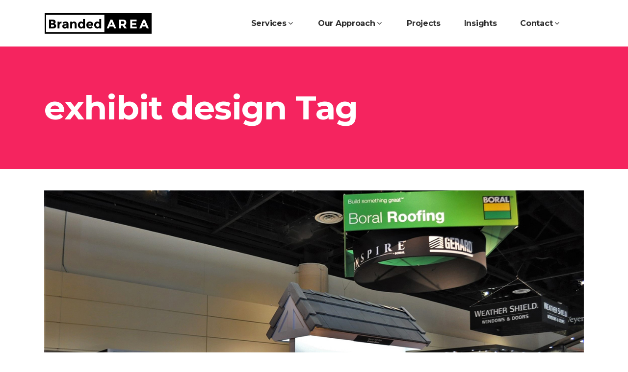

--- FILE ---
content_type: text/html; charset=UTF-8
request_url: https://brandedarea.com/tag/exhibit-design/
body_size: 11903
content:
<!DOCTYPE html>
<html lang="en-US" prefix="og: http://ogp.me/ns#">
<head>
    
    	
			
			
        <meta charset="UTF-8" />
        
        <link rel="profile" href="http://gmpg.org/xfn/11" />
        <link rel="pingback" href="https://brandedarea.com/xmlrpc.php" />
		
					<link rel="shortcut icon" type="image/x-icon" href="https://brandedarea.com/wp-content/uploads/2017/02/BA_favicon_1.jpg">
			<link rel="apple-touch-icon" href="https://brandedarea.com/wp-content/uploads/2017/02/BA_favicon_1.jpg"/>
			            <meta name="viewport" content="width=device-width,initial-scale=1,user-scalable=no">
        
	<title>exhibit design Archives - Branded Area</title>

<!-- This site is optimized with the Yoast SEO plugin v4.0.2 - https://yoast.com/wordpress/plugins/seo/ -->
<link rel="canonical" href="https://brandedarea.com/tag/exhibit-design/" />
<meta property="og:locale" content="en_US" />
<meta property="og:type" content="object" />
<meta property="og:title" content="exhibit design Archives - Branded Area" />
<meta property="og:url" content="https://brandedarea.com/tag/exhibit-design/" />
<meta property="og:site_name" content="Branded Area" />
<meta name="twitter:card" content="summary" />
<meta name="twitter:title" content="exhibit design Archives - Branded Area" />
<!-- / Yoast SEO plugin. -->

<link rel='dns-prefetch' href='//maps.googleapis.com' />
<link rel='dns-prefetch' href='//fonts.googleapis.com' />
<link rel='dns-prefetch' href='//s.w.org' />
<link rel="alternate" type="application/rss+xml" title="Branded Area &raquo; Feed" href="https://brandedarea.com/feed/" />
<link rel="alternate" type="application/rss+xml" title="Branded Area &raquo; Comments Feed" href="https://brandedarea.com/comments/feed/" />
<link rel="alternate" type="application/rss+xml" title="Branded Area &raquo; exhibit design Tag Feed" href="https://brandedarea.com/tag/exhibit-design/feed/" />
		<script type="text/javascript">
			window._wpemojiSettings = {"baseUrl":"https:\/\/s.w.org\/images\/core\/emoji\/2.2.1\/72x72\/","ext":".png","svgUrl":"https:\/\/s.w.org\/images\/core\/emoji\/2.2.1\/svg\/","svgExt":".svg","source":{"concatemoji":"https:\/\/brandedarea.com\/wp-includes\/js\/wp-emoji-release.min.js"}};
			!function(t,a,e){var r,n,i,o=a.createElement("canvas"),l=o.getContext&&o.getContext("2d");function c(t){var e=a.createElement("script");e.src=t,e.defer=e.type="text/javascript",a.getElementsByTagName("head")[0].appendChild(e)}for(i=Array("flag","emoji4"),e.supports={everything:!0,everythingExceptFlag:!0},n=0;n<i.length;n++)e.supports[i[n]]=function(t){var e,a=String.fromCharCode;if(!l||!l.fillText)return!1;switch(l.clearRect(0,0,o.width,o.height),l.textBaseline="top",l.font="600 32px Arial",t){case"flag":return(l.fillText(a(55356,56826,55356,56819),0,0),o.toDataURL().length<3e3)?!1:(l.clearRect(0,0,o.width,o.height),l.fillText(a(55356,57331,65039,8205,55356,57096),0,0),e=o.toDataURL(),l.clearRect(0,0,o.width,o.height),l.fillText(a(55356,57331,55356,57096),0,0),e!==o.toDataURL());case"emoji4":return l.fillText(a(55357,56425,55356,57341,8205,55357,56507),0,0),e=o.toDataURL(),l.clearRect(0,0,o.width,o.height),l.fillText(a(55357,56425,55356,57341,55357,56507),0,0),e!==o.toDataURL()}return!1}(i[n]),e.supports.everything=e.supports.everything&&e.supports[i[n]],"flag"!==i[n]&&(e.supports.everythingExceptFlag=e.supports.everythingExceptFlag&&e.supports[i[n]]);e.supports.everythingExceptFlag=e.supports.everythingExceptFlag&&!e.supports.flag,e.DOMReady=!1,e.readyCallback=function(){e.DOMReady=!0},e.supports.everything||(r=function(){e.readyCallback()},a.addEventListener?(a.addEventListener("DOMContentLoaded",r,!1),t.addEventListener("load",r,!1)):(t.attachEvent("onload",r),a.attachEvent("onreadystatechange",function(){"complete"===a.readyState&&e.readyCallback()})),(r=e.source||{}).concatemoji?c(r.concatemoji):r.wpemoji&&r.twemoji&&(c(r.twemoji),c(r.wpemoji)))}(window,document,window._wpemojiSettings);
		</script>
		<style type="text/css">
img.wp-smiley,
img.emoji {
	display: inline !important;
	border: none !important;
	box-shadow: none !important;
	height: 1em !important;
	width: 1em !important;
	margin: 0 .07em !important;
	vertical-align: -0.1em !important;
	background: none !important;
	padding: 0 !important;
}
</style>
<link rel='stylesheet' id='layerslider-css'  href='https://brandedarea.com/wp-content/plugins/LayerSlider/static/css/layerslider.css' type='text/css' media='all' />
<link rel='stylesheet' id='ls-google-fonts-css'  href='https://fonts.googleapis.com/css?family=Lato:100,300,regular,700,900%7COpen+Sans:300%7CIndie+Flower:regular%7COswald:300,regular,700&#038;subset=latin%2Clatin-ext' type='text/css' media='all' />
<link rel='stylesheet' id='contact-form-7-css'  href='https://brandedarea.com/wp-content/plugins/contact-form-7/includes/css/styles.css' type='text/css' media='all' />
<link rel='stylesheet' id='rs-plugin-settings-css'  href='https://brandedarea.com/wp-content/plugins/revslider/public/assets/css/settings.css' type='text/css' media='all' />
<style id='rs-plugin-settings-inline-css' type='text/css'>
#rs-demo-id {}
</style>
<link rel='stylesheet' id='qode_pitch_default_style-css'  href='https://brandedarea.com/wp-content/themes/pitchwp/pitchwp/style.css' type='text/css' media='all' />
<link rel='stylesheet' id='qode_pitch_stylesheet-css'  href='https://brandedarea.com/wp-content/themes/pitchwp/pitchwp/css/stylesheet.min.css' type='text/css' media='all' />
<link rel='stylesheet' id='qode_pitch_blog-css'  href='https://brandedarea.com/wp-content/themes/pitchwp/pitchwp/css/blog.min.css' type='text/css' media='all' />
<link rel='stylesheet' id='qode_pitch_style_dynamic-css'  href='https://brandedarea.com/wp-content/themes/pitchwp/pitchwp/css/style_dynamic.css' type='text/css' media='all' />
<link rel='stylesheet' id='qode_pitch_font_awesome-css'  href='https://brandedarea.com/wp-content/themes/pitchwp/pitchwp/css/font-awesome/css/font-awesome.min.css' type='text/css' media='all' />
<link rel='stylesheet' id='qode_pitch_font_elegant-css'  href='https://brandedarea.com/wp-content/themes/pitchwp/pitchwp/css/elegant-icons/style.min.css' type='text/css' media='all' />
<link rel='stylesheet' id='qode_pitch_ion_icons-css'  href='https://brandedarea.com/wp-content/themes/pitchwp/pitchwp/css/ion-icons/css/ionicons.min.css' type='text/css' media='all' />
<link rel='stylesheet' id='qode_pitch_linea_icons-css'  href='https://brandedarea.com/wp-content/themes/pitchwp/pitchwp/css/linea-icons/style.css' type='text/css' media='all' />
<link rel='stylesheet' id='qode_pitch_simple_line_icons-css'  href='https://brandedarea.com/wp-content/themes/pitchwp/pitchwp/css/simple-line-icons/simple-line-icons.css' type='text/css' media='all' />
<link rel='stylesheet' id='qode_pitch_dripicons-css'  href='https://brandedarea.com/wp-content/themes/pitchwp/pitchwp/css/dripicons/dripicons.css' type='text/css' media='all' />
<link rel='stylesheet' id='qode_pitch_responsive-css'  href='https://brandedarea.com/wp-content/themes/pitchwp/pitchwp/css/responsive.min.css' type='text/css' media='all' />
<link rel='stylesheet' id='qode_pitch_style_dynamic_responsive-css'  href='https://brandedarea.com/wp-content/themes/pitchwp/pitchwp/css/style_dynamic_responsive.css' type='text/css' media='all' />
<link rel='stylesheet' id='js_composer_front-css'  href='https://brandedarea.com/wp-content/plugins/js_composer/assets/css/js_composer.min.css' type='text/css' media='all' />
<link rel='stylesheet' id='qode_pitch_custom_css-css'  href='https://brandedarea.com/wp-content/themes/pitchwp/pitchwp/css/custom_css.css' type='text/css' media='all' />
<link rel='stylesheet' id='qode_pitch_mac_stylesheet-css'  href='https://brandedarea.com/wp-content/themes/pitchwp/pitchwp/css/mac_stylesheet.css' type='text/css' media='all' />
<link rel='stylesheet' id='qode_pitch_webkit-css'  href='https://brandedarea.com/wp-content/themes/pitchwp/pitchwp/css/webkit_stylesheet.css' type='text/css' media='all' />
<link rel='stylesheet' id='qode_pitch_google_fonts-css'  href='https://fonts.googleapis.com/css?family=Open+Sans%3A100%2C100italic%2C200%2C200italic%2C300%2C300italic%2C400%2C400italic%2C500%2C500italic%2C600%2C600italic%2C700%2C700italic%2C800%2C800italic%2C900%2C900italic%7CMontserrat%3A100%2C100italic%2C200%2C200italic%2C300%2C300italic%2C400%2C400italic%2C500%2C500italic%2C600%2C600italic%2C700%2C700italic%2C800%2C800italic%2C900%2C900italic%7CMontserrat%3A100%2C100italic%2C200%2C200italic%2C300%2C300italic%2C400%2C400italic%2C500%2C500italic%2C600%2C600italic%2C700%2C700italic%2C800%2C800italic%2C900%2C900italic%7COpen+Sans%3A100%2C100italic%2C200%2C200italic%2C300%2C300italic%2C400%2C400italic%2C500%2C500italic%2C600%2C600italic%2C700%2C700italic%2C800%2C800italic%2C900%2C900italic&#038;subset=latin%2Clatin-ext' type='text/css' media='all' />
<script type='text/javascript' src='https://brandedarea.com/wp-content/plugins/LayerSlider/static/js/greensock.js'></script>
<script type='text/javascript' src='https://brandedarea.com/wp-includes/js/jquery/jquery.js'></script>
<script type='text/javascript' src='https://brandedarea.com/wp-includes/js/jquery/jquery-migrate.min.js'></script>
<script type='text/javascript'>
/* <![CDATA[ */
var LS_Meta = {"v":"5.6.8"};
/* ]]> */
</script>
<script type='text/javascript' src='https://brandedarea.com/wp-content/plugins/LayerSlider/static/js/layerslider.kreaturamedia.jquery.js'></script>
<script type='text/javascript' src='https://brandedarea.com/wp-content/plugins/LayerSlider/static/js/layerslider.transitions.js'></script>
<script type='text/javascript' src='https://brandedarea.com/wp-content/plugins/revslider/public/assets/js/jquery.themepunch.tools.min.js'></script>
<script type='text/javascript' src='https://brandedarea.com/wp-content/plugins/revslider/public/assets/js/jquery.themepunch.revolution.min.js'></script>
<meta name="generator" content="Powered by LayerSlider 5.6.8 - Multi-Purpose, Responsive, Parallax, Mobile-Friendly Slider Plugin for WordPress." />
<!-- LayerSlider updates and docs at: https://kreaturamedia.com/layerslider-responsive-wordpress-slider-plugin/ -->
<link rel='https://api.w.org/' href='https://brandedarea.com/wp-json/' />
<link rel="EditURI" type="application/rsd+xml" title="RSD" href="https://brandedarea.com/xmlrpc.php?rsd" />
<link rel="wlwmanifest" type="application/wlwmanifest+xml" href="https://brandedarea.com/wp-includes/wlwmanifest.xml" /> 
<meta name="generator" content="WordPress 4.7.29" />
<!--[if IE 9]><link rel="stylesheet" type="text/css" href="https://brandedarea.com/wp-content/themes/pitchwp/pitchwp/css/ie9_stylesheet.css" media="screen"><![endif]-->		<style type="text/css">.recentcomments a{display:inline !important;padding:0 !important;margin:0 !important;}</style>
		<meta name="generator" content="Powered by Visual Composer - drag and drop page builder for WordPress."/>
<!--[if lte IE 9]><link rel="stylesheet" type="text/css" href="https://brandedarea.com/wp-content/plugins/js_composer/assets/css/vc_lte_ie9.min.css" media="screen"><![endif]--><!--[if IE  8]><link rel="stylesheet" type="text/css" href="https://brandedarea.com/wp-content/plugins/js_composer/assets/css/vc-ie8.min.css" media="screen"><![endif]--><meta name="generator" content="Powered by Slider Revolution 5.4.8.3 - responsive, Mobile-Friendly Slider Plugin for WordPress with comfortable drag and drop interface." />
<script type="text/javascript">function setREVStartSize(e){									
						try{ e.c=jQuery(e.c);var i=jQuery(window).width(),t=9999,r=0,n=0,l=0,f=0,s=0,h=0;
							if(e.responsiveLevels&&(jQuery.each(e.responsiveLevels,function(e,f){f>i&&(t=r=f,l=e),i>f&&f>r&&(r=f,n=e)}),t>r&&(l=n)),f=e.gridheight[l]||e.gridheight[0]||e.gridheight,s=e.gridwidth[l]||e.gridwidth[0]||e.gridwidth,h=i/s,h=h>1?1:h,f=Math.round(h*f),"fullscreen"==e.sliderLayout){var u=(e.c.width(),jQuery(window).height());if(void 0!=e.fullScreenOffsetContainer){var c=e.fullScreenOffsetContainer.split(",");if (c) jQuery.each(c,function(e,i){u=jQuery(i).length>0?u-jQuery(i).outerHeight(!0):u}),e.fullScreenOffset.split("%").length>1&&void 0!=e.fullScreenOffset&&e.fullScreenOffset.length>0?u-=jQuery(window).height()*parseInt(e.fullScreenOffset,0)/100:void 0!=e.fullScreenOffset&&e.fullScreenOffset.length>0&&(u-=parseInt(e.fullScreenOffset,0))}f=u}else void 0!=e.minHeight&&f<e.minHeight&&(f=e.minHeight);e.c.closest(".rev_slider_wrapper").css({height:f})					
						}catch(d){console.log("Failure at Presize of Slider:"+d)}						
					};</script>
		<style type="text/css" id="wp-custom-css">
			/*
You can add your own CSS here.

Click the help icon above to learn more.
*/
h6 {
	text-transform: none !important;
	font-size: 18px !important;
	font-family: 'Open Sans',sans-serif !important;
}
.portfolio_main_holder .item_holder.upward_hover .image_holder .image img {transform: scale(1);}

.blog_holder article.post-61030 .post_info { display:none; !important }		</style>
	<noscript><style type="text/css"> .wpb_animate_when_almost_visible { opacity: 1; }</style></noscript>
<script>
  (function(i,s,o,g,r,a,m){i['GoogleAnalyticsObject']=r;i[r]=i[r]||function(){
  (i[r].q=i[r].q||[]).push(arguments)},i[r].l=1*new Date();a=s.createElement(o),
  m=s.getElementsByTagName(o)[0];a.async=1;a.src=g;m.parentNode.insertBefore(a,m)
  })(window,document,'script','https://www.google-analytics.com/analytics.js','ga');

  ga('create', 'UA-87406983-1', 'auto');
  ga('send', 'pageview');

</script>
</head>

<body class="archive tag tag-exhibit-design tag-146 qode-core-1.2  pitch-ver-1.7  vertical_menu_with_scroll side_menu_slide_from_right grid_1300 blog_installed wpb-js-composer js-comp-ver-4.12 vc_responsive">


	<section class="side_menu right">
				<div class="close_side_menu_holder">
            <div class="close_side_menu_holder_inner">
                <a href="#" target="_self" class="close_side_menu">
                    <span aria-hidden="true" class="icon_close"></span>
                </a>
            </div>
        </div>
			</section>
<div class="wrapper">
<div class="wrapper_inner">



			<header class="page_header scrolled_not_transparent  fixed">
			<div class="header_inner clearfix">
							
			<div class="top_sub_header">
				<div class="container">
					<div class="container_inner">
						<div class="two_columns_25_75 clearfix">
							<div class="column2"><div class="column_inner subh_left_text"><strong>Maintain and increase</strong> your attendee engagement, even if your event is cancelled or downsized.</div></div>
							<div class="column1"><div class="column_inner subh_right_btn"><a href="https://brandedarea.com/digital-engagement/">See How</a></div></div>
						</div>
					</div>
				</div>
			</div>

			<div class="header_top_bottom_holder">
												<div class="header_bottom  header_in_grid clearfix "  >
					
										<div class="container">
						<div class="container_inner clearfix" >
																											<div class="header_inner_left">
																									<div class="mobile_menu_button">
										<span>
											<i class="qode_icon_font_awesome fa fa-bars " ></i>										</span>
									</div>
																
								
								
																	<div class="logo_wrapper" >
																				<div class="q_logo"><a  href="https://brandedarea.com/"><img class="normal" src="https://brandedarea.com/wp-content/uploads/2020/11/BA_tagline_dark-logo_1.png" alt="Logo"/><img class="light" src="https://brandedarea.com/wp-content/uploads/2020/11/BA_tagline_light-logo_1.png" alt="Logo"/><img class="dark" src="https://brandedarea.com/wp-content/uploads/2020/11/BA_tagline_dark-logo_1.png" alt="Logo"/><img class="sticky" src="https://brandedarea.com/wp-content/uploads/2020/11/BA_tagline_dark-logo_1.png" alt="Logo"/><img class="mobile" src="https://brandedarea.com/wp-content/uploads/2016/09/mobile-dark-logo.png" alt="Logo"/></a></div>
																			</div>
																
								
																							</div>
																																							<div class="header_inner_right">
										<div class="side_menu_button_wrapper right">
																						<div class="side_menu_button">
	
													
																								
																								
																									<a class="side_menu_button_link normal" href="javascript:void(0)">
													<i class="qode_icon_font_awesome fa fa-bars " ></i></a>
																							</div>
										</div>
									</div>
																																<nav class="main_menu drop_down   right">
									<ul id="menu-main-menu-4" class=""><li id="nav-menu-item-57459" class="menu-item menu-item-type-custom menu-item-object-custom menu-item-has-children  has_sub narrow"><a href="#" class=""><span class="item_inner"><span class="menu_icon_wrapper"><i class="menu_icon blank fa"></i></span><span class="item_text">Services</span><i class="q_menu_arrow fa fa-angle-down"></i></span><span class="plus"></span></a>
<div class="second" ><div class="inner"><ul >
	<li id="nav-menu-item-57664" class="menu-item menu-item-type-post_type menu-item-object-page "><a href="https://brandedarea.com/strategic-consulting/" class=""><span class="item_inner"><span class="menu_icon_wrapper"><i class="menu_icon blank fa"></i></span><span class="item_text">Strategic Consulting</span></span><span class="plus"></span></a></li>
	<li id="nav-menu-item-57663" class="menu-item menu-item-type-post_type menu-item-object-page "><a href="https://brandedarea.com/3d-design/" class=""><span class="item_inner"><span class="menu_icon_wrapper"><i class="menu_icon blank fa"></i></span><span class="item_text">3D Design</span></span><span class="plus"></span></a></li>
	<li id="nav-menu-item-57662" class="menu-item menu-item-type-post_type menu-item-object-page "><a href="https://brandedarea.com/custom-fabrication/" class=""><span class="item_inner"><span class="menu_icon_wrapper"><i class="menu_icon blank fa"></i></span><span class="item_text">Custom Fabrication</span></span><span class="plus"></span></a></li>
	<li id="nav-menu-item-57661" class="menu-item menu-item-type-post_type menu-item-object-page "><a href="https://brandedarea.com/graphic-design-production/" class=""><span class="item_inner"><span class="menu_icon_wrapper"><i class="menu_icon blank fa"></i></span><span class="item_text">Graphic Design &#038; Production</span></span><span class="plus"></span></a></li>
	<li id="nav-menu-item-57660" class="menu-item menu-item-type-post_type menu-item-object-page "><a href="https://brandedarea.com/show-site-services/" class=""><span class="item_inner"><span class="menu_icon_wrapper"><i class="menu_icon blank fa"></i></span><span class="item_text">Show Site Services</span></span><span class="plus"></span></a></li>
	<li id="nav-menu-item-57778" class="menu-item menu-item-type-post_type menu-item-object-page "><a href="https://brandedarea.com/digital-engagement/" class=""><span class="item_inner"><span class="menu_icon_wrapper"><i class="menu_icon blank fa"></i></span><span class="item_text">Digital &#038; Virtual Engagement</span></span><span class="plus"></span></a></li>
	<li id="nav-menu-item-57777" class="menu-item menu-item-type-post_type menu-item-object-page "><a href="https://brandedarea.com/management-logistics/" class=""><span class="item_inner"><span class="menu_icon_wrapper"><i class="menu_icon blank fa"></i></span><span class="item_text">Management &#038; Logistics</span></span><span class="plus"></span></a></li>
</ul></div></div>
</li>
<li id="nav-menu-item-57556" class="menu-item menu-item-type-custom menu-item-object-custom menu-item-has-children  has_sub narrow"><a href="#" class=""><span class="item_inner"><span class="menu_icon_wrapper"><i class="menu_icon blank fa"></i></span><span class="item_text">Our Approach</span><i class="q_menu_arrow fa fa-angle-down"></i></span><span class="plus"></span></a>
<div class="second" ><div class="inner"><ul >
	<li id="nav-menu-item-57554" class="menu-item menu-item-type-post_type menu-item-object-page "><a href="https://brandedarea.com/how-we-work/" class=""><span class="item_inner"><span class="menu_icon_wrapper"><i class="menu_icon blank fa"></i></span><span class="item_text">Our Philosophy</span></span><span class="plus"></span></a></li>
	<li id="nav-menu-item-57693" class="menu-item menu-item-type-post_type menu-item-object-page "><a href="https://brandedarea.com/strategic-approach/" class=""><span class="item_inner"><span class="menu_icon_wrapper"><i class="menu_icon blank fa"></i></span><span class="item_text">Strategic Approach</span></span><span class="plus"></span></a></li>
	<li id="nav-menu-item-57692" class="menu-item menu-item-type-post_type menu-item-object-page "><a href="https://brandedarea.com/creative-process/" class=""><span class="item_inner"><span class="menu_icon_wrapper"><i class="menu_icon blank fa"></i></span><span class="item_text">Creative Process</span></span><span class="plus"></span></a></li>
	<li id="nav-menu-item-57691" class="menu-item menu-item-type-post_type menu-item-object-page "><a href="https://brandedarea.com/fabrication-process/" class=""><span class="item_inner"><span class="menu_icon_wrapper"><i class="menu_icon blank fa"></i></span><span class="item_text">Fabrication Process</span></span><span class="plus"></span></a></li>
	<li id="nav-menu-item-57689" class="menu-item menu-item-type-post_type menu-item-object-page "><a href="https://brandedarea.com/onsite-support/" class=""><span class="item_inner"><span class="menu_icon_wrapper"><i class="menu_icon blank fa"></i></span><span class="item_text">Onsite Support</span></span><span class="plus"></span></a></li>
	<li id="nav-menu-item-57690" class="menu-item menu-item-type-post_type menu-item-object-page "><a href="https://brandedarea.com/program-management/" class=""><span class="item_inner"><span class="menu_icon_wrapper"><i class="menu_icon blank fa"></i></span><span class="item_text">Program Management</span></span><span class="plus"></span></a></li>
</ul></div></div>
</li>
<li id="nav-menu-item-58146" class="menu-item menu-item-type-custom menu-item-object-custom  narrow"><a href="/ba-projects/" class=""><span class="item_inner"><span class="menu_icon_wrapper"><i class="menu_icon blank fa"></i></span><span class="item_text">Projects</span></span><span class="plus"></span></a></li>
<li id="nav-menu-item-57933" class="menu-item menu-item-type-post_type menu-item-object-page  narrow"><a href="https://brandedarea.com/insights/" class=""><span class="item_inner"><span class="menu_icon_wrapper"><i class="menu_icon blank fa"></i></span><span class="item_text">Insights</span></span><span class="plus"></span></a></li>
<li id="nav-menu-item-58172" class="menu-item menu-item-type-custom menu-item-object-custom menu-item-has-children  has_sub narrow"><a href="#" class=""><span class="item_inner"><span class="menu_icon_wrapper"><i class="menu_icon blank fa"></i></span><span class="item_text">Contact</span><i class="q_menu_arrow fa fa-angle-down"></i></span><span class="plus"></span></a>
<div class="second" ><div class="inner"><ul >
	<li id="nav-menu-item-57725" class="menu-item menu-item-type-post_type menu-item-object-page "><a href="https://brandedarea.com/contact/" class=""><span class="item_inner"><span class="menu_icon_wrapper"><i class="menu_icon blank fa"></i></span><span class="item_text">Let’s Collaborate</span></span><span class="plus"></span></a></li>
	<li id="nav-menu-item-58139" class="menu-item menu-item-type-post_type menu-item-object-page "><a href="https://brandedarea.com/careers/" class=""><span class="item_inner"><span class="menu_icon_wrapper"><i class="menu_icon blank fa"></i></span><span class="item_text">Careers</span></span><span class="plus"></span></a></li>
</ul></div></div>
</li>
</ul>																</nav>
																																							<nav class="mobile_menu">
									<ul id="menu-main-menu-5" class=""><li id="mobile-menu-item-57459" class="menu-item menu-item-type-custom menu-item-object-custom menu-item-has-children  has_sub level0"><a href="#" class=""><span>Services</span></a><span class="mobile_arrow"><i class="fa fa-angle-right"></i><i class="fa fa-angle-down"></i></span>
<ul class="sub_menu">
	<li id="mobile-menu-item-57664" class="menu-item menu-item-type-post_type menu-item-object-page  level1"><a href="https://brandedarea.com/strategic-consulting/" class=""><span>Strategic Consulting</span></a><span class="mobile_arrow"><i class="fa fa-angle-right"></i><i class="fa fa-angle-down"></i></span></li>
	<li id="mobile-menu-item-57663" class="menu-item menu-item-type-post_type menu-item-object-page  level1"><a href="https://brandedarea.com/3d-design/" class=""><span>3D Design</span></a><span class="mobile_arrow"><i class="fa fa-angle-right"></i><i class="fa fa-angle-down"></i></span></li>
	<li id="mobile-menu-item-57662" class="menu-item menu-item-type-post_type menu-item-object-page  level1"><a href="https://brandedarea.com/custom-fabrication/" class=""><span>Custom Fabrication</span></a><span class="mobile_arrow"><i class="fa fa-angle-right"></i><i class="fa fa-angle-down"></i></span></li>
	<li id="mobile-menu-item-57661" class="menu-item menu-item-type-post_type menu-item-object-page  level1"><a href="https://brandedarea.com/graphic-design-production/" class=""><span>Graphic Design &#038; Production</span></a><span class="mobile_arrow"><i class="fa fa-angle-right"></i><i class="fa fa-angle-down"></i></span></li>
	<li id="mobile-menu-item-57660" class="menu-item menu-item-type-post_type menu-item-object-page  level1"><a href="https://brandedarea.com/show-site-services/" class=""><span>Show Site Services</span></a><span class="mobile_arrow"><i class="fa fa-angle-right"></i><i class="fa fa-angle-down"></i></span></li>
	<li id="mobile-menu-item-57778" class="menu-item menu-item-type-post_type menu-item-object-page  level1"><a href="https://brandedarea.com/digital-engagement/" class=""><span>Digital &#038; Virtual Engagement</span></a><span class="mobile_arrow"><i class="fa fa-angle-right"></i><i class="fa fa-angle-down"></i></span></li>
	<li id="mobile-menu-item-57777" class="menu-item menu-item-type-post_type menu-item-object-page  level1"><a href="https://brandedarea.com/management-logistics/" class=""><span>Management &#038; Logistics</span></a><span class="mobile_arrow"><i class="fa fa-angle-right"></i><i class="fa fa-angle-down"></i></span></li>
</ul>
</li>
<li id="mobile-menu-item-57556" class="menu-item menu-item-type-custom menu-item-object-custom menu-item-has-children  has_sub level0"><a href="#" class=""><span>Our Approach</span></a><span class="mobile_arrow"><i class="fa fa-angle-right"></i><i class="fa fa-angle-down"></i></span>
<ul class="sub_menu">
	<li id="mobile-menu-item-57554" class="menu-item menu-item-type-post_type menu-item-object-page  level1"><a href="https://brandedarea.com/how-we-work/" class=""><span>Our Philosophy</span></a><span class="mobile_arrow"><i class="fa fa-angle-right"></i><i class="fa fa-angle-down"></i></span></li>
	<li id="mobile-menu-item-57693" class="menu-item menu-item-type-post_type menu-item-object-page  level1"><a href="https://brandedarea.com/strategic-approach/" class=""><span>Strategic Approach</span></a><span class="mobile_arrow"><i class="fa fa-angle-right"></i><i class="fa fa-angle-down"></i></span></li>
	<li id="mobile-menu-item-57692" class="menu-item menu-item-type-post_type menu-item-object-page  level1"><a href="https://brandedarea.com/creative-process/" class=""><span>Creative Process</span></a><span class="mobile_arrow"><i class="fa fa-angle-right"></i><i class="fa fa-angle-down"></i></span></li>
	<li id="mobile-menu-item-57691" class="menu-item menu-item-type-post_type menu-item-object-page  level1"><a href="https://brandedarea.com/fabrication-process/" class=""><span>Fabrication Process</span></a><span class="mobile_arrow"><i class="fa fa-angle-right"></i><i class="fa fa-angle-down"></i></span></li>
	<li id="mobile-menu-item-57689" class="menu-item menu-item-type-post_type menu-item-object-page  level1"><a href="https://brandedarea.com/onsite-support/" class=""><span>Onsite Support</span></a><span class="mobile_arrow"><i class="fa fa-angle-right"></i><i class="fa fa-angle-down"></i></span></li>
	<li id="mobile-menu-item-57690" class="menu-item menu-item-type-post_type menu-item-object-page  level1"><a href="https://brandedarea.com/program-management/" class=""><span>Program Management</span></a><span class="mobile_arrow"><i class="fa fa-angle-right"></i><i class="fa fa-angle-down"></i></span></li>
</ul>
</li>
<li id="mobile-menu-item-58146" class="menu-item menu-item-type-custom menu-item-object-custom  level0"><a href="/ba-projects/" class=""><span>Projects</span></a><span class="mobile_arrow"><i class="fa fa-angle-right"></i><i class="fa fa-angle-down"></i></span></li>
<li id="mobile-menu-item-57933" class="menu-item menu-item-type-post_type menu-item-object-page  level0"><a href="https://brandedarea.com/insights/" class=""><span>Insights</span></a><span class="mobile_arrow"><i class="fa fa-angle-right"></i><i class="fa fa-angle-down"></i></span></li>
<li id="mobile-menu-item-58172" class="menu-item menu-item-type-custom menu-item-object-custom menu-item-has-children  has_sub level0"><a href="#" class=""><span>Contact</span></a><span class="mobile_arrow"><i class="fa fa-angle-right"></i><i class="fa fa-angle-down"></i></span>
<ul class="sub_menu">
	<li id="mobile-menu-item-57725" class="menu-item menu-item-type-post_type menu-item-object-page  level1"><a href="https://brandedarea.com/contact/" class=""><span>Let’s Collaborate</span></a><span class="mobile_arrow"><i class="fa fa-angle-right"></i><i class="fa fa-angle-down"></i></span></li>
	<li id="mobile-menu-item-58139" class="menu-item menu-item-type-post_type menu-item-object-page  level1"><a href="https://brandedarea.com/careers/" class=""><span>Careers</span></a><span class="mobile_arrow"><i class="fa fa-angle-right"></i><i class="fa fa-angle-down"></i></span></li>
</ul>
</li>
</ul>								</nav>
																							</div>
						</div>
											</div>
				</div>
			</div>
		</header>
		

			<a id='back_to_top' class="" href='#'>
			<span class="qode_icon_stack">
				<i class="qode_icon_font_awesome fa fa-chevron-up " ></i>			</span>
		</a>
	




<div class="content content_top_margin">
			<div class="content_inner  ">
		
	<script>
				page_scroll_amount_for_sticky = undefined
			</script>

			<div class="title_outer title_without_animation"  data-height="250">
		<div class="title title_size_large position_left standard_title" style="height:250px;">
			<div class="image not_responsive"></div>
			
			<div class="title_holder"  style="height:250px;">
				<div class="container clearfix">
					<div class="container_inner clearfix">
						<div class="title_subtitle_holder title_content_background" >
                                                        								
									
									
									
																		
                                    									
									
									
									
                                    										          <h1><span >exhibit design Tag</span></h1>
									
									
									
									
                                    
									
								
																									
									
															                                						</div>
					</div>
				</div>
			</div>
		
		</div>
	</div>
				
		<div class="container">
					<div class="container_inner default_template_holder clearfix">
									
	<div class="blog_holder blog_standard_type">
		
				

		<article id="post-58315" class="post-58315 post type-post status-publish format-standard has-post-thumbnail hentry category-blog category-uncategorized tag-design tag-exhibit tag-exhibit-design tag-tradeshow tag-tradshow-design">
			<div class="post_content_holder">
									<div class="post_image">
						<a href="https://brandedarea.com/better-tradeshow-experience-design/" title="A Better Tradeshow Experience, By Design.">
							<img width="1300" height="732" src="https://brandedarea.com/wp-content/uploads/2018/01/BA_Blog-10_Boral-IBS-15.jpg" alt="" />						</a>
					</div>
								<div class="post_text">
					<div class="post_text_inner">
													<div class="post_info post_info_top">
								<div class="date">
	
	January 25, 2018
	</div><div class="post_category">In <a href="https://brandedarea.com/category/blog/" rel="category tag">Blog</a>, <a href="https://brandedarea.com/category/uncategorized/" rel="category tag">Uncategorized</a></div><div class="post_info_author_holder">By <a class="post_author_link" href="https://brandedarea.com/author/ba_user/">BA Team</a></div>
							</div>
												<h2>
							<a href="https://brandedarea.com/better-tradeshow-experience-design/" title="A Better Tradeshow Experience, By Design.">A Better Tradeshow Experience, By Design.</a>
						</h2>
						<p class="post_excerpt">Branded Area just completed a new 50’ x 50’ exhibit at the International Builders Show in Orlando for our new client Boral Roofing. As we worked with Boral over the last 90 days leading up to the show, we paid close attention to not only...</p>						
						 
						
						<a href="https://brandedarea.com/better-tradeshow-experience-design/" target="_self" class="qbutton small read_more_button  "><span class="text_wrap">Continue Reading</span></a>						<div class="post_info post_info_bottom">
																											</div>
					</div>
				</div>
			</div>
		</article>
		
			

		<article id="post-58298" class="post-58298 post type-post status-publish format-standard has-post-thumbnail hentry category-blog category-uncategorized tag-design tag-exhibit-design tag-marketing-environments tag-proven-tradeshow-success tag-tradeshow tag-tradshow-design tag-unique-environments">
			<div class="post_content_holder">
									<div class="post_image">
						<a href="https://brandedarea.com/effective-graphic-design-tradeshow-exhibit-environment/" title="Effective graphic design in a tradeshow exhibit environment">
							<img width="1300" height="732" src="https://brandedarea.com/wp-content/uploads/2017/10/BA_post_graphic-design_1.jpg" alt="" />						</a>
					</div>
								<div class="post_text">
					<div class="post_text_inner">
													<div class="post_info post_info_top">
								<div class="date">
	
	October 10, 2017
	</div><div class="post_category">In <a href="https://brandedarea.com/category/blog/" rel="category tag">Blog</a>, <a href="https://brandedarea.com/category/uncategorized/" rel="category tag">Uncategorized</a></div><div class="post_info_author_holder">By <a class="post_author_link" href="https://brandedarea.com/author/ba_user/">BA Team</a></div>
							</div>
												<h2>
							<a href="https://brandedarea.com/effective-graphic-design-tradeshow-exhibit-environment/" title="Effective graphic design in a tradeshow exhibit environment">Effective graphic design in a tradeshow exhibit environment</a>
						</h2>
						<p class="post_excerpt">Integrating effective graphics into your tradeshow booth design requires a knowledge of tradeshows and attendee’s behavior. Your message must stand out and attract visitors into your space without overwhelming them with information or presenting a disconnected style. 

Keep these 5 tips in mind when designing...</p>						
						 
						
						<a href="https://brandedarea.com/effective-graphic-design-tradeshow-exhibit-environment/" target="_self" class="qbutton small read_more_button  "><span class="text_wrap">Continue Reading</span></a>						<div class="post_info post_info_bottom">
																											</div>
					</div>
				</div>
			</div>
		</article>
		
			

		<article id="post-58249" class="post-58249 post type-post status-publish format-standard has-post-thumbnail hentry category-blog category-design-inspiration category-design-inspiration-blog category-innovations category-marketing-branding category-new-ideas tag-design tag-exhibit-design tag-exhibit-solution tag-marketing-environments tag-tradeshow tag-unique-environments">
			<div class="post_content_holder">
									<div class="post_image">
						<a href="https://brandedarea.com/custom-exhibit-solution-form-function-something-extra/" title="A custom exhibit solution with form, function and… Something extra!">
							<img width="1300" height="732" src="https://brandedarea.com/wp-content/uploads/2017/09/tradeshow-custom-exhibit-solution_post_1.jpg" alt="" />						</a>
					</div>
								<div class="post_text">
					<div class="post_text_inner">
													<div class="post_info post_info_top">
								<div class="date">
	
	September 6, 2017
	</div><div class="post_category">In <a href="https://brandedarea.com/category/blog/" rel="category tag">Blog</a>, <a href="https://brandedarea.com/category/blog/design-inspiration/" rel="category tag">Design Inspiration</a>, <a href="https://brandedarea.com/category/blog/design-inspiration-blog/" rel="category tag">Design Inspiration</a>, <a href="https://brandedarea.com/category/blog/innovations/" rel="category tag">Innovations</a>, <a href="https://brandedarea.com/category/blog/marketing-branding/" rel="category tag">Marketing &amp; Branding</a>, <a href="https://brandedarea.com/category/blog/new-ideas/" rel="category tag">New Ideas</a></div><div class="post_info_author_holder">By <a class="post_author_link" href="https://brandedarea.com/author/ba_user/">BA Team</a></div>
							</div>
												<h2>
							<a href="https://brandedarea.com/custom-exhibit-solution-form-function-something-extra/" title="A custom exhibit solution with form, function and… Something extra!">A custom exhibit solution with form, function and… Something extra!</a>
						</h2>
						<p class="post_excerpt">At the recent VM World show in Las Vegas, Micron wanted to increase qualified leads in their 20’ x 30’ exhibit space. Branded Area first addressed all the functional needs of the space to include three working demonstration areas, strong branding at all levels of...</p>						
						 
						
						<a href="https://brandedarea.com/custom-exhibit-solution-form-function-something-extra/" target="_self" class="qbutton small read_more_button  "><span class="text_wrap">Continue Reading</span></a>						<div class="post_info post_info_bottom">
																											</div>
					</div>
				</div>
			</div>
		</article>
		
			

		<article id="post-58214" class="post-58214 post type-post status-publish format-standard has-post-thumbnail hentry category-blog category-design-inspiration category-marketing-branding category-new-ideas tag-design tag-exhibit-design tag-marketing-environments tag-trade-show tag-tradeshow tag-unique-environments">
			<div class="post_content_holder">
									<div class="post_image">
						<a href="https://brandedarea.com/branded-area-uses-smart-design-process-achieve-best-results-clients/" title="Branded Area uses “smart design” process to achieve the best results for our clients.">
							<img width="1300" height="732" src="https://brandedarea.com/wp-content/uploads/2017/07/tradeshow-smart-design_post_2.jpg" alt="" />						</a>
					</div>
								<div class="post_text">
					<div class="post_text_inner">
													<div class="post_info post_info_top">
								<div class="date">
	
	July 26, 2017
	</div><div class="post_category">In <a href="https://brandedarea.com/category/blog/" rel="category tag">Blog</a>, <a href="https://brandedarea.com/category/blog/design-inspiration/" rel="category tag">Design Inspiration</a>, <a href="https://brandedarea.com/category/blog/marketing-branding/" rel="category tag">Marketing &amp; Branding</a>, <a href="https://brandedarea.com/category/blog/new-ideas/" rel="category tag">New Ideas</a></div><div class="post_info_author_holder">By <a class="post_author_link" href="https://brandedarea.com/author/ba_user/">BA Team</a></div>
							</div>
												<h2>
							<a href="https://brandedarea.com/branded-area-uses-smart-design-process-achieve-best-results-clients/" title="Branded Area uses “smart design” process to achieve the best results for our clients.">Branded Area uses “smart design” process to achieve the best results for our clients.</a>
						</h2>
						<p class="post_excerpt">Our client Imaging Endpoints provides specialized radiology analysis and data to pharmaceutical companies, the challenge when attending ASCO was to stand out with a 20’ x 20’ space, a long list of practical objectives and a tight budget. Often In a 400 square foot space...</p>						
						 
						
						<a href="https://brandedarea.com/branded-area-uses-smart-design-process-achieve-best-results-clients/" target="_self" class="qbutton small read_more_button  "><span class="text_wrap">Continue Reading</span></a>						<div class="post_info post_info_bottom">
																											</div>
					</div>
				</div>
			</div>
		</article>
		
			

		<article id="post-58202" class="post-58202 post type-post status-publish format-standard has-post-thumbnail hentry category-agency-news category-blog category-marketing-branding tag-exhibit-design tag-international tag-marketing-environments tag-trade-show tag-unique-environments">
			<div class="post_content_holder">
									<div class="post_image">
						<a href="https://brandedarea.com/branded-area-brings-smart-solutions-clients-international-events-around-world/" title="Branded Area brings “smart solutions” to our client&#8217;s international events around the world.">
							<img width="1300" height="732" src="https://brandedarea.com/wp-content/uploads/2017/06/tradeshow_international-smart-exhibit-solutions_post_1.jpg" alt="" />						</a>
					</div>
								<div class="post_text">
					<div class="post_text_inner">
													<div class="post_info post_info_top">
								<div class="date">
	
	June 21, 2017
	</div><div class="post_category">In <a href="https://brandedarea.com/category/blog/agency-news/" rel="category tag">Agency News</a>, <a href="https://brandedarea.com/category/blog/" rel="category tag">Blog</a>, <a href="https://brandedarea.com/category/blog/marketing-branding/" rel="category tag">Marketing &amp; Branding</a></div><div class="post_info_author_holder">By <a class="post_author_link" href="https://brandedarea.com/author/ba_user/">BA Team</a></div>
							</div>
												<h2>
							<a href="https://brandedarea.com/branded-area-brings-smart-solutions-clients-international-events-around-world/" title="Branded Area brings “smart solutions” to our client&#8217;s international events around the world.">Branded Area brings “smart solutions” to our client&#8217;s international events around the world.</a>
						</h2>
						<p class="post_excerpt">Branded Area just completed a private event for our client Micron who is headquartered in Boise, Idaho. The event was held in Taipei Taiwan during the Computex 2017 show and celebrated Micron’s twentieth year of business. The partner reception area displayed Micron’s latest semiconductor products...</p>						
						 
						
						<a href="https://brandedarea.com/branded-area-brings-smart-solutions-clients-international-events-around-world/" target="_self" class="qbutton small read_more_button  "><span class="text_wrap">Continue Reading</span></a>						<div class="post_info post_info_bottom">
																											</div>
					</div>
				</div>
			</div>
		</article>
		
			

		<article id="post-58183" class="post-58183 post type-post status-publish format-standard has-post-thumbnail hentry category-blog category-design-inspiration category-marketing-branding tag-design tag-exhibit-design tag-proven-tradeshow-success tag-trade-show tag-tradshow-design tag-unique-environments">
			<div class="post_content_holder">
									<div class="post_image">
						<a href="https://brandedarea.com/important-trade-show-design-tips-newbies/" title="Important Trade Show Design Tips For Newbies">
							<img width="1300" height="732" src="https://brandedarea.com/wp-content/uploads/2017/04/tradeshow-design-tips_post_1.jpg" alt="" />						</a>
					</div>
								<div class="post_text">
					<div class="post_text_inner">
													<div class="post_info post_info_top">
								<div class="date">
	
	April 27, 2017
	</div><div class="post_category">In <a href="https://brandedarea.com/category/blog/" rel="category tag">Blog</a>, <a href="https://brandedarea.com/category/blog/design-inspiration/" rel="category tag">Design Inspiration</a>, <a href="https://brandedarea.com/category/blog/marketing-branding/" rel="category tag">Marketing &amp; Branding</a></div><div class="post_info_author_holder">By <a class="post_author_link" href="https://brandedarea.com/author/ba_user/">BA Team</a></div>
							</div>
												<h2>
							<a href="https://brandedarea.com/important-trade-show-design-tips-newbies/" title="Important Trade Show Design Tips For Newbies">Important Trade Show Design Tips For Newbies</a>
						</h2>
						<p class="post_excerpt">The average organization spends a good chunk of its overall marketing budget on exhibiting at trade shows, but research has shown that a whopping 70% of exhibitors don't set specific objectives for the time they spend there. And without specific goals, it becomes impossible to...</p>						
						 
						
						<a href="https://brandedarea.com/important-trade-show-design-tips-newbies/" target="_self" class="qbutton small read_more_button  "><span class="text_wrap">Continue Reading</span></a>						<div class="post_info post_info_bottom">
																											</div>
					</div>
				</div>
			</div>
		</article>
		
			

		<article id="post-57989" class="post-57989 post type-post status-publish format-standard has-post-thumbnail hentry category-design-inspiration category-marketing-branding category-new-ideas category-uncategorized tag-design tag-exhibit-design tag-marketing-environments tag-tra tag-trade-show tag-tradshow-design">
			<div class="post_content_holder">
									<div class="post_image">
						<a href="https://brandedarea.com/experience-based-marketing/" title="Experience based marketing.">
							<img width="1300" height="732" src="https://brandedarea.com/wp-content/uploads/2016/12/tradeshow-experience_post_1.jpg" alt="" />						</a>
					</div>
								<div class="post_text">
					<div class="post_text_inner">
													<div class="post_info post_info_top">
								<div class="date">
	
	December 20, 2016
	</div><div class="post_category">In <a href="https://brandedarea.com/category/blog/design-inspiration/" rel="category tag">Design Inspiration</a>, <a href="https://brandedarea.com/category/blog/marketing-branding/" rel="category tag">Marketing &amp; Branding</a>, <a href="https://brandedarea.com/category/blog/new-ideas/" rel="category tag">New Ideas</a>, <a href="https://brandedarea.com/category/uncategorized/" rel="category tag">Uncategorized</a></div><div class="post_info_author_holder">By <a class="post_author_link" href="https://brandedarea.com/author/ba_user/">BA Team</a></div>
							</div>
												<h2>
							<a href="https://brandedarea.com/experience-based-marketing/" title="Experience based marketing.">Experience based marketing.</a>
						</h2>
						<p class="post_excerpt">“I've learned that people will forget what you said, people will forget what you did, but people will never forget how you made them feel.” 
– Maya Angelou
&nbsp;
I don’t think Ms. Angelou was thinking about tradeshow exhibits and environments when she said it. However, it...</p>						
						 
						
						<a href="https://brandedarea.com/experience-based-marketing/" target="_self" class="qbutton small read_more_button  "><span class="text_wrap">Continue Reading</span></a>						<div class="post_info post_info_bottom">
																											</div>
					</div>
				</div>
			</div>
		</article>
		
			

		<article id="post-57975" class="post-57975 post type-post status-publish format-standard has-post-thumbnail hentry category-design-inspiration category-marketing-branding category-new-ideas tag-exhibit-design tag-marketing-environments tag-tradshow-design">
			<div class="post_content_holder">
									<div class="post_image">
						<a href="https://brandedarea.com/strategic-smart-design/" title="Strategic “smart design”">
							<img width="1300" height="732" src="https://brandedarea.com/wp-content/uploads/2016/11/tradeshow-smart-design_post_1-1.jpg" alt="" />						</a>
					</div>
								<div class="post_text">
					<div class="post_text_inner">
													<div class="post_info post_info_top">
								<div class="date">
	
	November 11, 2016
	</div><div class="post_category">In <a href="https://brandedarea.com/category/blog/design-inspiration/" rel="category tag">Design Inspiration</a>, <a href="https://brandedarea.com/category/blog/marketing-branding/" rel="category tag">Marketing &amp; Branding</a>, <a href="https://brandedarea.com/category/blog/new-ideas/" rel="category tag">New Ideas</a></div><div class="post_info_author_holder">By <a class="post_author_link" href="https://brandedarea.com/author/ba_user/">BA Team</a></div>
							</div>
												<h2>
							<a href="https://brandedarea.com/strategic-smart-design/" title="Strategic “smart design”">Strategic “smart design”</a>
						</h2>
						<p class="post_excerpt">– Don’t buy a pretty picture unless that’s all you need!
&nbsp;
Getting the right tradeshow exhibit to fit your specific needs and deliver on your unique objectives requires some strategic thought and process along with a deep understanding of how your environment will perform on the...</p>						
						 
						
						<a href="https://brandedarea.com/strategic-smart-design/" target="_self" class="qbutton small read_more_button  "><span class="text_wrap">Continue Reading</span></a>						<div class="post_info post_info_bottom">
																											</div>
					</div>
				</div>
			</div>
		</article>
		
				</div>
							</div>
					</div>
		

    </div> <!-- close div.content_inner -->
</div>  <!-- close div.content -->




<footer class="footer_border_columns">
	<div class="footer_inner clearfix">
					<div class="footer_top_holder">
				<div class="footer_top">
										<div class="container">
						<div class="container_inner">
																							<div class="four_columns clearfix">
										<div class="qode_column column1">
											<div class="column_inner">
												<div id="text-16" class="widget widget_text">			<div class="textwidget"><p><a href="https://brandedarea.com/"><img src="https://brandedarea.com/wp-content/uploads/2017/02/footer-logo_2.png"></a></p>
<div class="separator  transparent   " style="margin-top:26px;margin-bottom:0px"></div>
<p>Branded Area has over 25 years of experience in all areas of tradeshows, exhibits and marketing environments. Our goal is to efficiently and effectively deliver the best possible results for you to achieve your ROO and ROI at your next event.</p>
<div class="separator  transparent   " style="margin-top:20px;margin-bottom:0px"></div>
<p>sales@brandedarea.com<br />
P: 619.818.2783</p>
</div>
		</div>											</div>
										</div>
										<div class="qode_column column2">
											<div class="column_inner">
												<div id="text-17" class="widget widget_text"><h4>Why Branded Area?</h4>			<div class="textwidget"><div class="separator  transparent   " style="margin-top:36px;margin-bottom:0px"></div>
<p>We build our business around understanding your business, your image and your objectives. Instead of just selling you a product, we provide a value added service. On your behalf we access the best the industry has to offer.</p>
<div class="separator  transparent   " style="margin-top:22px;margin-bottom:0px"></div>
<div class="q_icon_list" style='margin-bottom: 0px;'>
<div class="q_icon_list_icon_holder">
<div class="q_icon_list_icon_holder_inner"><i class="qode_icon_font_awesome fa fa-university normal_icon_list font_awesome  q_icon_list_item_icon" style="color:#ffffff;font-size:18px;" ></i></div>
</div>
<p class="q_icon_list_text " style="color:#949494;font-size: 14px;font-weight: 400;">We will help you budget before attending a tradeshow.</p>
</div>
<div class="q_icon_list" style='margin-bottom: 0px;'>
<div class="q_icon_list_icon_holder">
<div class="q_icon_list_icon_holder_inner"><i class="qode_icon_font_awesome fa fa-search normal_icon_list font_awesome  q_icon_list_item_icon" style="color:#ffffff;font-size:18px;" ></i></div>
</div>
<p class="q_icon_list_text " style="color:#949494;font-size: 14px;font-weight: 400;">We will show the best way to control your costs.</p>
</div>
</div>
		</div>											</div>
										</div>
										<div class="qode_column column3">
											<div class="column_inner">
												<div id="text-38" class="widget widget_text">			<div class="textwidget"><h4>Our Promise</h4>
<div class="separator  transparent   " style="margin-top:35px;margin-bottom:0px"></div>
<p>We will provide exemplary customer service and results as if you had an in-house expert. During the process, we will save you more than our cost.</p>
<p><script type="application/ld+json"> 
{ 
"@context": "http://schema.org", 
"@type": "LocalBusiness", 
"address": { 
"@type": "PostalAddress", 
"addressLocality": "Carlsbad", 
"addressRegion": "CA", 
"postalCode":"92010", 
"streetAddress": "3125 Tiger Run Ct." 
}, 
"name": "Branded Area", 
"telephone": "619-818-2783",
} 
</script></p>
<p><center><img src="https://brandedarea.com/wp-content/uploads/2017/10/footer-logo-mission_2.png" style="margin: 27px 0px 0px 0px !important;"></center></p>
</div>
		</div>											</div>
										</div>
										<div class="qode_column column4">
											<div class="column_inner">
												<div id="text-19" class="widget widget_text">			<div class="textwidget"><h4>Our Reach</h4>
<div class="separator  transparent   " style="margin-top:35px;margin-bottom:0px"></div>
<p>Work with us and our network of experienced global partners to ensure that you get the best results for your marketing environment and a flawless onsite experience.</p>
<div class="separator  transparent   " style="margin-top:40px;margin-bottom:0px"></div>
<p><img src="https://brandedarea.com/wp-content/uploads/2016/09/world_map.png"></p>
</div>
		</div>											</div>
										</div>
									</div>
																						</div>
					</div>
								</div>

			</div>
				            			<div class="footer_bottom_holder">
                <div class="footer_bottom_holder_inner">
                                        <div class="container">
                        <div class="container_inner">
                            
                                                                <div class="column_inner">
                                        			<div class="textwidget"><p>© Copyright 2017 - 2025 Branded Area, LLC. All Rights Reserved.</p>
</div>
		                                    </div>
                                                                                        </div>
                    </div>
                                </div>
			</div>
            		
		
			
	</div>
</footer>
</div> <!-- close div.wrapper_inner  -->
</div> <!-- close div.wrapper -->
<script type='text/javascript' src='https://brandedarea.com/wp-content/plugins/contact-form-7/includes/js/jquery.form.min.js'></script>
<script type='text/javascript'>
/* <![CDATA[ */
var _wpcf7 = {"recaptcha":{"messages":{"empty":"Please verify that you are not a robot."}}};
/* ]]> */
</script>
<script type='text/javascript' src='https://brandedarea.com/wp-content/plugins/contact-form-7/includes/js/scripts.js'></script>
<script type='text/javascript'>
/* <![CDATA[ */
var qodeLike = {"ajaxurl":"https:\/\/brandedarea.com\/wp-admin\/admin-ajax.php"};
/* ]]> */
</script>
<script type='text/javascript' src='https://brandedarea.com/wp-content/themes/pitchwp/pitchwp/js/qode-like.js'></script>
<script type='text/javascript' src='https://brandedarea.com/wp-content/themes/pitchwp/pitchwp/js/plugins.js'></script>
<script type='text/javascript' src='https://brandedarea.com/wp-content/themes/pitchwp/pitchwp/js/jquery.carouFredSel-6.2.1.js'></script>
<script type='text/javascript' src='https://brandedarea.com/wp-content/themes/pitchwp/pitchwp/js/jquery.fullPage.min.js'></script>
<script type='text/javascript' src='https://brandedarea.com/wp-content/themes/pitchwp/pitchwp/js/lemmon-slider.js'></script>
<script type='text/javascript' src='https://brandedarea.com/wp-content/themes/pitchwp/pitchwp/js/owl.carousel.min.js'></script>
<script type='text/javascript' src='https://brandedarea.com/wp-content/themes/pitchwp/pitchwp/js/jquery.mousewheel.min.js'></script>
<script type='text/javascript' src='https://brandedarea.com/wp-content/themes/pitchwp/pitchwp/js/jquery.touchSwipe.min.js'></script>
<script type='text/javascript' src='https://brandedarea.com/wp-content/plugins/js_composer/assets/lib/bower/isotope/dist/isotope.pkgd.min.js'></script>
<script type='text/javascript' src='https://maps.googleapis.com/maps/api/js'></script>
<script type='text/javascript' src='https://brandedarea.com/wp-content/themes/pitchwp/pitchwp/js/default_dynamic.php'></script>
<script type='text/javascript' src='https://brandedarea.com/wp-content/themes/pitchwp/pitchwp/js/default.min.js'></script>
<script type='text/javascript' src='https://brandedarea.com/wp-content/themes/pitchwp/pitchwp/js/blog.min.js'></script>
<script type='text/javascript' src='https://brandedarea.com/wp-content/themes/pitchwp/pitchwp/js/custom_js.php'></script>
<script type='text/javascript' src='https://brandedarea.com/wp-content/plugins/js_composer/assets/js/dist/js_composer_front.min.js'></script>
<script type='text/javascript' src='https://brandedarea.com/wp-includes/js/wp-embed.min.js'></script>

<script async src="https://s3.amazonaws.com/phonescript/161124_201608.js"></script>
</body>
</html>

--- FILE ---
content_type: text/css
request_url: https://brandedarea.com/wp-content/themes/pitchwp/pitchwp/style.css
body_size: 5571
content:
/*
Theme Name: Pitch
Theme URI: http://pitch.select-themes.com
Description: Pitch
Author: Select Themes
Author URI: http://themeforest.net/user/select-themes
Version: 1.7
License: GNU General Public License
License URI: licence/GPL.txt

CSS changes can be made in files in the /css/ folder. This is a placeholder file required by WordPress, so do not delete it.

Developer: Gaurang Zalariya
Agency: Fan & Fuel
Website: www.fanandfuel.com

*/

.single.single-post .title_outer {
	display: none !important;
}
@media only screen 
  and (max-device-width: 1200px) {
/*.logo_wrapper a {height: inherit !important;}*/
nav.main_menu.right{margin-right:0px !important;}
nav.main_menu>ul>li>a>span.item_inner{padding: 0 14px !important;}
}
@media only screen 
  and (min-device-width: 768px) 
  and (max-device-width: 1024px) 
  and (orientation: landscape) 
  and (-webkit-min-device-pixel-ratio: 1) {
.q_logo {/*display: none !important;*/}
nav.main_menu>ul>li>a>span.item_inner{padding: 0 14px !important;}

}
/* Portrait */
@media only screen 
  and (min-device-width: 320px) 
  and (max-device-width: 480px)
  and (-webkit-min-device-pixel-ratio: 2)
  and (orientation: portrait) {
.q_slide_subtitle, .q_slide_title {font-size: 25px !important; line-height: normal !important;}
h3.q_slide_text {font-size: 11px !important; line-height: normal !important;}
}

@media only screen 
and (min-device-width : 768px) 
and (max-device-width : 1200px) 
and (orientation : landscape)
and (-webkit-min-device-pixel-ratio: 2) {

.page-template .q_slide_title, .page-template .q_slide_subtitle {
	font-size: 44px !important;
}
.home.page-template .q_slide_title, .home.page-template .q_slide_subtitle {
  font-size: 64px !important;
}

}

@media only screen 
and (min-device-width : 768px) 
and (max-device-width : 1600px)  {

.home.page-template .q_slide_title, .home.page-template .q_slide_subtitle,
.page-template .q_slide_title, .page-template .q_slide_subtitle {
  font-size: 64px !important;
    line-height: 70px !important;
}
}
.full_width {
    position: relative !important;
     background-color: #fff;
}
/*
Theme Name: Pitch
Theme URI: http://pitch.select-themes.com
Description: Pitch
Author: Select Themes
Author URI: http://themeforest.net/user/select-themes
Version: 1.7
License: GNU General Public License
License URI: licence/GPL.txt

CSS changes can be made in files in the /css/ folder. This is a placeholder file required by WordPress, so do not delete it.

*/

.single.single-post .title_outer {
	display: none !important;
}
@media only screen 
  and (max-device-width: 1200px) {
/*.logo_wrapper a {height: inherit !important;}*/
nav.main_menu.right{margin-right:0px !important;}
nav.main_menu>ul>li>a>span.item_inner{padding: 0 14px !important;}
}
@media only screen 
  and (min-device-width: 768px) 
  and (max-device-width: 1024px) 
  and (orientation: landscape) 
  and (-webkit-min-device-pixel-ratio: 1) {
.q_logo {/*display: none !important;*/}
nav.main_menu>ul>li>a>span.item_inner{padding: 0 14px !important;}

}
/* Portrait */
@media only screen 
  and (min-device-width: 320px) 
  and (max-device-width: 480px)
  and (-webkit-min-device-pixel-ratio: 2)
  and (orientation: portrait) {
.q_slide_subtitle, .q_slide_title {font-size: 25px !important; line-height: normal !important;}
h3.q_slide_text {font-size: 11px !important; line-height: normal !important;}
}

@media only screen 
and (min-device-width : 768px) 
and (max-device-width : 1200px) 
and (orientation : landscape)
and (-webkit-min-device-pixel-ratio: 2) {

.page-template .q_slide_title, .page-template .q_slide_subtitle {
	font-size: 44px !important;
}
.home.page-template .q_slide_title, .home.page-template .q_slide_subtitle {
  font-size: 64px !important;
}

}

@media only screen 
and (min-device-width : 768px) 
and (max-device-width : 1600px)  {

.home.page-template .q_slide_title, .home.page-template .q_slide_subtitle,
.page-template .q_slide_title, .page-template .q_slide_subtitle {
  font-size: 64px !important;
    line-height: 70px !important;
}
}
.full_width {
    position: relative !important;
     background-color: #fff;
}
@media only screen 
and (max-width : 1200px)
and (min-width : 768px) 
 {
.home.page-template h2.q_slide_title{width: 95%;}
}

@media only screen 
and (max-width : 1399px) 
and (min-width : 1201px)
{
.home.page-template h2.q_slide_title{width: 80%;}
}
/*
@media only screen 
and (min-width : 1400px) {
.home.page-template h2.q_slide_title{width: 70%;}
} */


.top_sub_header {display: none; background: #16171d; color: #FFF; padding: 8px 0px;}
.subh_left_text {font-size: 16px; line-height: 39px; padding: 0px !important;}
.subh_right_btn {text-align: right; padding-right: 50px !important;}
.subh_right_btn a {cursor: pointer; border: 2px solid #f5245d; color: #FFF; font-size: 12px; text-transform: uppercase; font-weight: 600; padding: 5px 40px; display: inline-block;}
.subh_right_btn a:hover {background: #f5245d;}
@media (max-width: 1024px) {
  .subh_left_text {font-size: 14px;}
  .subh_right_btn a {padding: 5px 25px;}
}
@media (max-width: 768px) {
  .subh_left_text {font-size: 14px; line-height: 18px;}
  .subh_right_btn a {padding: 5px 15px;}
}
@media (max-width: 640px) {
  .top_sub_header {padding: 15px 0px;}
  .subh_left_text {text-align: center; padding-bottom: 8px !important;}
  .subh_right_btn {text-align: center; padding-right: 0px !important;}
}

--- FILE ---
content_type: text/css
request_url: https://brandedarea.com/wp-content/themes/pitchwp/pitchwp/css/style_dynamic.css
body_size: 8977
content:



















    .content .content_inner > .container > .container_inner,
    .content .content_inner > .full_width > .full_width_inner,
	.content .content_inner .overlapping_content > .overlapping_content_inner > .container_inner,
	.content .content_inner .overlapping_content > .overlapping_content_inner > .full_width_inner
	{
    padding-top: 0px;
    }

    .content .content_inner > .container > .container_inner.default_template_holder,
	.content .content_inner .overlapping_content > .overlapping_content_inner > .container_inner.default_template_holder{
		padding-top: 44px;
    }

    @media only screen and (max-width: 1000px){
    .content .content_inner > .container > .container_inner,
    .content .content_inner > .full_width > .full_width_inner,
    .content .content_inner > .container > .container_inner.default_template_holder,
	.content .content_inner .overlapping_content > .overlapping_content_inner > .container_inner,
    .content .content_inner .overlapping_content > .overlapping_content_inner > .full_width_inner,
    .content .content_inner .overlapping_content > .overlapping_content_inner > .container_inner.default_template_holder{
		padding-top: 44px !important;
    }
    }












    header.fixed.scrolled .header_bottom,
    header.fixed.scrolled .header_top,
    header.fixed_hiding.scrolled .header_bottom,
    header.fixed_hiding.scrolled .header_top{
    background-color: rgba(246,246,246,1) !important;
    }

















	    .content{
		margin-top: 0;
    }



header .header_bottom.left_menu_position .logo_wrapper{
	width: 110px;
}

























	
		







    .logo_wrapper,
    .side_menu_button,
    .header_bottom_right_widget_holder,
	.side_menu .close_side_menu_holder{
    height: 95px;
    }

	.side_menu_button_wrapper .side_menu_button a.search_icon_bckg_full{
		line-height: 95px;
	}

            
        .content.content_top_margin{
        margin-top: 95px !important;
        }
        
                
            .content.content_top_margin_negative{
                top: -95px !important;
            }

        
    
    header:not(.centered_logo) .header_fixed_right_area {
    line-height: 95px;
    }

    .vertical_menu_enabled .content.content_top_margin {
    margin-top: 0px !important;
    }

    




@media only screen and (min-width: 600px) and (max-width: 1000px) {
    body.page-template-full_screen .content{
        top: -90px !important;
    }
}

@media only screen and (max-width: 600px) {
    body.enable_full_screen_sections_on_small_screens.page-template-full_screen .content{
        top: -90px !important;
    }
}


    header.scrolled .logo_wrapper,
    header.scrolled .header_bottom_right_widget_holder,
    header.scrolled .side_menu_button,
    header.scrolled .side_menu_button_wrapper .side_menu_button a.search_icon_bckg_full{
    height: 95px;
    }

    header.scrolled nav.main_menu ul li a {
    line-height: 95px;
    }

    header.scrolled .drop_down .second{
    top: 95px;
    }


    header.sticky .logo_wrapper,
    header.sticky .side_menu_button,
    header.sticky .header_bottom_right_widget_holder,
	.side_menu.sticky .close_side_menu_holder{
		height: 60px !important;
    }

	header.sticky .side_menu_button_wrapper .side_menu_button a.search_icon_bckg_full{
		line-height: 60px !important;
	}

    header.sticky .header_bottom,
    header.fixed.scrolled .header_bottom,
    header.fixed_hiding.scrolled .header_bottom{
    box-shadow: none;
    -webkit-box-shadow: none;
	box-shadow: none;
    }







        @media only screen and (min-width: 1000px){
			header.fixed_hiding .q_logo a,
			header.fixed_hiding .q_logo{
				max-height: 29.5px;
			}
        }

        @media only screen and (min-width: 1000px){
			header.fixed_hiding .holeder_for_hidden_menu{
				max-height: 95px;
			}
        }






    .touch section.parallax_section_holder{
    height: auto !important;
    min-height: 300px;
    background-position: center top !important;
    background-attachment: scroll;
    background-size: cover;
    }

    nav.main_menu > ul > li > a,
    .side_menu_button_wrapper .side_menu_button a.search_icon_bckg_full{
		line-height: 95px;
    }


















    .drop_down li:not(.wide_background) .second{
    border-top: 0 !important;
    }






	










































    
    

























































.ordered.show_separator ol>li:not(:last-child):after{
	width: calc(100% - 30px); 
}	

	

































































	.blog_holder.masonry .post_text .post_text_inner,
	.blog_holder.masonry_full_width .post_text .post_text_inner,
	.blog_holder.masonry article.format-link .post_text .post_info,
	.blog_holder.masonry_full_width article.format-link .post_text .post_info,
	.blog_holder.masonry article.format-quote .post_text .post_info,
	.blog_holder.masonry_full_width article.format-quote .post_text .post_info{
	text-align: left	}

















	.blog_holder.masonry article,
	.blog_holder.masonry_full_width article,
	.blog_holder.blog_masonry_meta_info_featured_on_side article,
	.blog_holder.masonry.blog_masonry_meta_info_featured_on_side article.format-link,
	.blog_holder.masonry.blog_masonry_meta_info_featured_on_side article.format-quote,
	.blog_holder.masonry_full_width.blog_masonry_meta_info_featured_on_side article.format-link,
	.blog_holder.masonry_full_width.blog_masonry_meta_info_featured_on_side article.format-quote{
	border-width: 1px	}





































































































































		

		
	
    #back_to_top > span{
    font-size: 14px;    }

























































.q_team.below_image.social_style_between .q_team_social_holder_between.center{
    right: calc(50% - 23px);
}

.qode_pricing_tables .price_table_inner ul a.button_on_bottom{
	left: calc(50% - 24px);
}
















































































































































 








    .footer_top_holder, .footer_ingrid_border_holder_outer{
    background-color:#16171d;
    }

    @media only screen and (min-width: 768px){
        .footer_top .qode_column{
        text-align:  left        }
    }








    .footer_bottom_holder{
        background-color:#101116;
    }




    .footer_bottom_holder_inner,
    .footer_bottom_holder_inner ul li a,
    .footer_bottom_holder_inner p,
    .footer_bottom_holder_inner span,
    .footer_bottom span:not(.q_social_icon_holder):not(.fa-stack):not(.social_icon){
    color: #949494    }












 
 


















	
	
	


























	
	
	
	
	
	

	
	

		
	











    
  
    









































.vertical_menu_to_content .menu-item .second{
	left: calc(100% + 40px); /*because of the padding*/
}
.vertical_menu_right .vertical_menu_to_content .menu-item .second{
	right: calc(100% + 40px);
}






































































    .projects_holder article .portfolio_description{
    background-color: transparent;
    }

    .projects_holder.standard article .portfolio_description,
    .projects_holder.standard_no_space article .portfolio_description {
    padding-left: 0;
    }

    .masonry_with_space .projects_holder article .portfolio_description {
    padding: 35px 0 43px;
    }














@media only screen and (min-width: 1000px){
}

	


		.header_top .header-widget.widget_nav_menu ul.menu li:hover > a{
			text-decoration: none;
		}
						.header_top .header-widget.widget_nav_menu ul.menu li.current-menu-item > a,
		.header_top .header-widget.widget_nav_menu ul.menu li.current-menu-item:hover > a{
			text-decoration: none;
		}
					











    .filter_outer.filter_blog{
    text-align: left;    }

































	
	














													
	

	
























 













































































.preload_background,
.preload_parallax_layers{
	background-image: url("https://brandedarea.com/wp-content/themes/pitchwp/pitchwp/img/preload_pattern.png") !important;
}





    .masonry_gallery_item.square_big .masonry_gallery_item_inner .masonry_gallery_item_content{
    text-align: center    }




    .masonry_gallery_item.square_small .masonry_gallery_item_inner .masonry_gallery_item_content{
    text-align: center    }



    .masonry_gallery_item.rectangle_portrait .masonry_gallery_item_inner .masonry_gallery_item_content{
    text-align: center    }



    .masonry_gallery_item.rectangle_landscape .masonry_gallery_item_inner .masonry_gallery_item_content{
    text-align: center    }













	
	
		
	

	
	



































.portfolio_single.masonry-gallery-top .portfolio_masonry_gallery{
	width: calc(100% + 24px);
}
.portfolio_related_projects {
	width: calc(100% + 25px);
}

--- FILE ---
content_type: text/css
request_url: https://brandedarea.com/wp-content/themes/pitchwp/pitchwp/css/style_dynamic_responsive.css
body_size: 619
content:

@media only screen and (max-width: 1000px){
	
			
	 		
								
	}

@media only screen and (min-width: 480px) and (max-width: 768px){

}

@media only screen and (min-width: 600px) and (max-width: 768px){
											
	}

@media only screen and (min-width: 480px) and (max-width: 768px){
	        section.parallax_section_holder{
		height: auto !important;
		min-height: 400px !important;
	}
		
	}

@media only screen and (max-width: 600px){
											
	}

@media only screen and (max-width: 480px){

											
		section.parallax_section_holder{
		height: auto !important;
		min-height: 400px !important;
	}
		
	
	
	}

--- FILE ---
content_type: text/css
request_url: https://brandedarea.com/wp-content/themes/pitchwp/pitchwp/css/custom_css.css
body_size: 4029
content:


.q_slider_inner div#qode-contact {
height: 435px !important;
}
.q_slider_inner div#qode-contact .slider_content_inner {
    margin-top: 77px !important;
}
.footer_top .qode_column {
border-left: 0px !important;
}
.footer_top .textwidget, .footer_top p {
color: #8e8e8f !important;
}
.padding-left {
padding-left: 490px !important;
}
.carousel-inner .item.content_vertical_middle .slider_content {
display: flex !important;
}
.q_slider_inner div#qode-service-consulting {
height: 666px !important;
}
.q_slider_inner div#qode-service-consulting .slider_content_inner {
    margin-top: 134px !important;
}
.q_slider_inner div#qode-about {
height: 666px !important;
}
.q_slider_inner div#qode-about .slider_content_inner {
    margin-top: 134px !important;
}
.q_slider_inner div#qode-case-study-realty-income {
height: 708px !important;
}
.q_slider_inner div#qode-case-study-realty-income .slider_content_inner {
    margin-top: 144px !important;
}
.q_slider_inner div#qode-service-3d-design {
height: 666px !important;
}
.q_slider_inner div#qode-service-3d-design .slider_content_inner {
    margin-top: 134px !important;
}
.q_slider_inner div#qode-service-fabrication {
height: 666px !important;
}
.q_slider_inner div#qode-service-fabrication .slider_content_inner {
    margin-top: 220px !important;
}
.q_slider_inner div#qode-service-graphic-design {
height: 666px !important;
}
.q_slider_inner div#qode-service-graphic-design .slider_content_inner {
    margin-top: 220px !important;
}
.q_slider_inner div#qode-service-show-site {
height: 666px !important;
}
.q_slider_inner div#qode-service-show-site .slider_content_inner {
    margin-top: 220px !important;
}
.q_slider_inner div#qode-home .carousel-inner .item.content_vertical_middle .slider_content {
display: table-cell !important;
}
.q_icon_list p {
line-height: 25px !important;
}
.subtitle, .title_holder .title_subtitle_holder .subtitle.subtitle_like_separator .separator_content{
    color: #ffffff;             font-family: 'Open Sans', sans-serif;
        font-size: 19px;     line-height: 29px;     font-style: normal;     font-weight: 300;     text-transform: none;      letter-spacing: 0px;     }
.q_slider_inner div#qode-digital-engagement .slider_content_inner {
margin-top: 220px !important;
}
.q_slider_inner div#qode-digital-engagement {
height: 666px !important;
}
.q_slider_inner div#qode-management-logistics .slider_content_inner {
margin-top: 220px !important;
}
.q_slider_inner div#qode-management-logistics {
height: 666px !important;
}
.carousel-inner .item .image {
background-size: 1920px !important;
}
.header_inner_right {
display: none !important;
}
.current-menu-item > a.current span.item_inner span.item_text, nav.main_menu>ul>li.active>a.current span.item_inner span.item_text
{
text-decoration:underline !important;
}
.scrolled nav.main_menu>ul>li>a, .scrolled .side_menu_button>a {
color: #000 !important;
}
#qode-case-study-realty-income .carousel-inner .item .image {
margin-top: 96px !important;
}
nav.main_menu>ul>li:last-child>a:after {
    display:none !important;
}
.textwidget a {
color: #ffffff !important;
}
@media (min-width: 320px) and (max-width: 800px)  {
    .q_slide_text {
        width: 100% !important;
        zoom:1.5 !important;
        line-height: 1.3 !important;
    }
    #qode-case-study-realty-income .carousel-inner .item .image {
        margin-top: 0px !important;
    }
    .q_slider_inner div#qode-case-study-realty-income .slider_content_inner {
        margin-top: 75px !important;
    }
    h2.q_slide_title {
        line-height:normal !important;
    }
    .q_slider_inner div#qode-case-study-realty-income {
        height: auto !important;
    }
}
.page-id-55680 .subtitle {
    color: #ffffff;
    font-size: 19px;
    text-transform: none;
    letter-spacing: 0px;
    line-height: 26px;
    font-family: 'Georgia';
    font-style: italic;
    font-weight: 400;
}

--- FILE ---
content_type: text/plain
request_url: https://www.google-analytics.com/j/collect?v=1&_v=j102&a=463652953&t=pageview&_s=1&dl=https%3A%2F%2Fbrandedarea.com%2Ftag%2Fexhibit-design%2F&ul=en-us%40posix&dt=exhibit%20design%20Archives%20-%20Branded%20Area&sr=1280x720&vp=1280x720&_u=IEBAAEABAAAAACAAI~&jid=631088292&gjid=1652414648&cid=1403802394.1768721240&tid=UA-87406983-1&_gid=1684322929.1768721240&_r=1&_slc=1&z=346796487
body_size: -450
content:
2,cG-0GSLZNMDVF